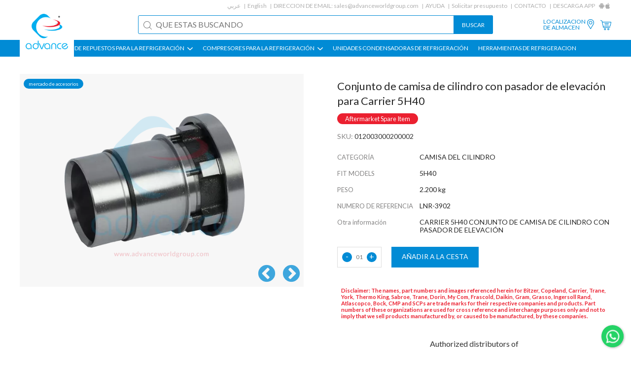

--- FILE ---
content_type: text/html; charset=UTF-8
request_url: https://www.advanceworldgroup.com/es/compressor-parts/carrier/cylinder/liners/5h40-carrier-cylinder-liner-with-lift-pin-lnr-3902-012003000200002
body_size: 6761
content:
<!DOCTYPE html><html xmlns="http://www.w3.org/1999/xhtml" ><head><meta http-equiv=Content-Type content="text/html; charset=utf-8" /><meta name=viewport content="width=device-width, initial-scale=1"><title>Carrier 5H40 Conjunto de camisa de cilindro con pasador de elevaci&oacute;n | LNR-3902 | 012003000200002</title><meta name=keywords content="Conjunto de camisa de cilindro Carrier 5H40 con pasador de elevaci&oacute;n, LNR-3902, 012003000200002, camisa de cilindro Carrier 5H40, conjunto de camisa de cilindro Carrier 5H40
" /><meta name=description content="Carrier 5H40 Conjunto de camisa de cilindro con pasador de elevaci&oacute;n.LNR-3902. 012003000200002.Carrier Compresor Partes" /><meta name=theme-color content="#018bd5"><meta name=apple-mobile-web-app-status-bar-style content=black-translucent><link rel=apple-touch-startup-image href="https://www.advanceworldgroup.com/theme1/img/logo.png"><link href="https://www.advanceworldgroup.com/es/compressor-parts/carrier/cylinder/liners/5h40-carrier-cylinder-liner-with-lift-pin-lnr-3902-012003000200002" rel=canonical /><link href="https://www.advanceworldgroup.com//theme1/css/style.css?1723707094" rel=stylesheet type=text/css media=all /><link rel=alternate hreflang=ar href="https://www.advanceworldgroup.com/ar/compressor-parts/carrier/cylinder/liners/5h40-carrier-cylinder-liner-with-lift-pin-lnr-3902-012003000200002" /><link rel=alternate hreflang=en href="https://www.advanceworldgroup.com/compressor-parts/carrier/cylinder-liners/carrier-5h40-cylinder-liner-assembly-with-lift-pin-or-5h40-or-cylinder-liner-or-replacement-or-lnr-3902-or-012003000200002" /><link rel=alternate hreflang=es href="https://www.advanceworldgroup.com/es/compressor-parts/carrier/cylinder/liners/5h40-carrier-cylinder-liner-with-lift-pin-lnr-3902-012003000200002" /><link rel=apple-touch-icon sizes=180x180 href="https://www.advanceworldgroup.com/theme1/img/favicon/apple-touch-icon.png"><link rel=icon type=image/png sizes=32x32 href="https://www.advanceworldgroup.com/theme1/img/favicon/favicon-32x32.png"><link rel=icon type=image/png sizes=16x16 href="https://www.advanceworldgroup.com/theme1/img/favicon/favicon-16x16.png"><link rel=manifest href="https://www.advanceworldgroup.com/theme1/img/favicon/site.webmanifest"><link rel=mask-icon href="https://www.advanceworldgroup.com/theme1/img/favicon/safari-pinned-tab.svg" color="#5bbad5"><link rel="shortcut icon" href="https://www.advanceworldgroup.com/theme1/img/favicon/favicon.ico"><meta name=msapplication-TileColor content="#ffffff"><meta name=msapplication-config content="https://www.advanceworldgroup.com/theme1/img/favicon/browserconfig.xml"><meta name=theme-color content="#ffffff"><noscript id=deferred-styles><link href="//fonts.googleapis.com/css?family=Lato:300,400,700" rel=stylesheet type=text/css media=all /><link href="//cdnjs.cloudflare.com/ajax/libs/font-awesome/4.7.0/css/font-awesome.min.css" rel=stylesheet type=text/css media=all /></noscript><script type="2ab7f7584aa3c1b8650fd3f6-text/javascript"> var loadDeferredStyles = function() {var addStylesNode = document.getElementById("deferred-styles");var replacement = document.createElement("div");replacement.innerHTML = addStylesNode.textContent;document.body.appendChild(replacement);addStylesNode.parentElement.removeChild(addStylesNode);};var raf = requestAnimationFrame || mozRequestAnimationFrame || webkitRequestAnimationFrame || msRequestAnimationFrame; if (raf) raf(function(){window.setTimeout(loadDeferredStyles, 0); }); else window.addEventListener('load', loadDeferredStyles);</script><script type="2ab7f7584aa3c1b8650fd3f6-text/javascript"> var module_url = 'https://www.advanceworldgroup.com/admin/modules/';
var baseUrl = 'https://www.advanceworldgroup.com';
var rtl = false;
</script><!-- Google Tag Manager --><script type="2ab7f7584aa3c1b8650fd3f6-text/javascript">(function(w,d,s,l,i){w[l]=w[l]||[];w[l].push({'gtm.start':
new Date().getTime(),event:'gtm.js'});var f=d.getElementsByTagName(s)[0],
j=d.createElement(s),dl=l!='dataLayer'?'&l='+l:'';j.async=true;j.src=
'https://www.googletagmanager.com/gtm.js?id='+i+dl;f.parentNode.insertBefore(j,f);
})(window,document,'script','dataLayer','GTM-PF9689');</script><!-- End Google Tag Manager --></head><body class=detailpage ><!-- Google Tag Manager (noscript) --><noscript><iframe src="https://www.googletagmanager.com/ns.html?id=GTM-PF9689"
height=0 width=0 style="display:none;visibility:hidden"></iframe></noscript><!-- End Google Tag Manager (noscript) --><div id=page><header id=masthead class="site-header lol" role=banner><div class=mob-btns><div><div class=menu-icon><img src="https://www.advanceworldgroup.com/theme1/img/list-menu.svg" width=35><img src="https://www.advanceworldgroup.com/theme1/img/close-button.svg" width=35></div><div class=logo><a href="https://www.advanceworldgroup.com/es/"><img src="https://www.advanceworldgroup.com/theme1/img/logo.png"></a></div><nav><div class=mbl-language><ul><li><a href="https://www.advanceworldgroup.com/ar/compressor-parts/carrier/cylinder/liners/5h40-carrier-cylinder-liner-with-lift-pin-lnr-3902-012003000200002" onclick="if (!window.__cfRLUnblockHandlers) return false; $(this).parent().find('form').trigger('submit'); return false;" data-cf-modified-2ab7f7584aa3c1b8650fd3f6-="">ar</a><form method=post action=""><input type=hidden name=language value=ar></form><li><a href="https://www.advanceworldgroup.com/compressor-parts/carrier/cylinder-liners/carrier-5h40-cylinder-liner-assembly-with-lift-pin-or-5h40-or-cylinder-liner-or-replacement-or-lnr-3902-or-012003000200002" onclick="if (!window.__cfRLUnblockHandlers) return false; $(this).parent().find('form').trigger('submit'); return false;" data-cf-modified-2ab7f7584aa3c1b8650fd3f6-="">en</a><form method=post action=""><input type=hidden name=language value=en></form></ul></div><ul><li class=share><a href="https://www.advanceworldgroup.com/es/store-locations">LOCALIZACION<br>DE ALMACEN</a><li class=share><a href="https://www.advanceworldgroup.com/es/store-locations"><img src="https://www.advanceworldgroup.com/theme1/img/location-white.svg" width=20></a><li class=cartIcon><a href="https://www.advanceworldgroup.com/es/quote"><img src="https://www.advanceworldgroup.com/theme1/img/shopping-cart-white.svg" width=22></a><!-- <li class=signIn><a href="">Sign in</a> --></ul></nav></div><div class=search-form ><form method=get action="https://www.advanceworldgroup.com/es/search" novalidate><input name=q type=text placeholder="What are you looking for?" required><input type=submit value=Search></form></div></div><a href="https://www.advanceworldgroup.com/es/" class=logo><img src="https://www.advanceworldgroup.com/theme1/img/logo.png" width=100></a><div class="top-menu header-nav-each secPadd"><ul><li><a href="https://www.advanceworldgroup.com/ar/compressor-parts/carrier/cylinder/liners/5h40-carrier-cylinder-liner-with-lift-pin-lnr-3902-012003000200002" onclick="if (!window.__cfRLUnblockHandlers) return false; $(this).parent().find('form').trigger('submit'); return false;" data-cf-modified-2ab7f7584aa3c1b8650fd3f6-="">عربي</a><form method=post action=""><input type=hidden name=language value=ar></form><li><a href="https://www.advanceworldgroup.com/compressor-parts/carrier/cylinder-liners/carrier-5h40-cylinder-liner-assembly-with-lift-pin-or-5h40-or-cylinder-liner-or-replacement-or-lnr-3902-or-012003000200002" onclick="if (!window.__cfRLUnblockHandlers) return false; $(this).parent().find('form').trigger('submit'); return false;" data-cf-modified-2ab7f7584aa3c1b8650fd3f6-="">English</a><form method=post action=""><input type=hidden name=language value=en></form><li>DIRECCION DE EMAIL: <a class=hoverEff href="/cdn-cgi/l/email-protection#dcafbdb0b9af9cbdb8aabdb2bfb9abb3aeb0b8bbaeb3a9acf2bfb3b1"><span class="__cf_email__" data-cfemail="5724363b322417363321363934322038253b3330253822277934383a">[email&#160;protected]</span></a><li><a href="https://www.advanceworldgroup.com/es/support" class=hoverEff>AYUDA</a><li><a href="https://www.advanceworldgroup.com/es/quotation-request">Solicitar presupuesto</a><li><a href="https://www.advanceworldgroup.com/es/contact-us" class=hoverEff>CONTACTO</a><li class=noAfter>DESCARGA APP<li class="noAfter appIcon"><a href="https://www.advanceworldgroup.com/es/android-app" target=_blank><img src="https://www.advanceworldgroup.com/theme1/img/android.jpg"></a><li class="noAfter appIcon"><a href="https://www.advanceworldgroup.com/es/ios-app" target=_blank><img src="https://www.advanceworldgroup.com/theme1/img/apple.jpg"></a></ul></div><div class="middle-menu header-nav-each secPadd"><div class=search-form><form method=get action="https://www.advanceworldgroup.com/es/search" novalidate><input type=text name=q placeholder="QUE ESTAS BUSCANDO" value="" required><input type=submit value=BUSCAR></form></div><ul><li class=share><a href="https://www.advanceworldgroup.com/es/store-locations" class=hoverEff>LOCALIZACION <br>DE ALMACEN</a><li class=share><a href="https://www.advanceworldgroup.com/es/store-locations"><img src="https://www.advanceworldgroup.com/theme1/img/location.svg" width=20></a><li class=cartIcon><a href="https://www.advanceworldgroup.com/es/quote"><img src="https://www.advanceworldgroup.com/theme1/img/shopping-cart.svg" width=22><span class=cartsize></span></a><!-- <li class=signIn><a href="" class=hoverEff>Sign in</a> --></ul></div><div class="main-menu secPadd"><ul class=""><li class=subMenu ><a href="https://www.advanceworldgroup.com/es/#">PIEZAS DE REPUESTOS PARA LA REFRIGERACI&Oacute;N <img src="https://www.advanceworldgroup.com/theme1/img/down-arr.jpg"></a><ul class=""><li ><a href="https://www.advanceworldgroup.com/es/refrigeration-air-conditioning-unit-accessories">SERVICIO DE PARTES DE LOS COMPRESORES</a><li ><a href="https://www.advanceworldgroup.com/es/">PIEZAS DE LOS COMPRESORES PARA REFRIGEACION ></a><ul class=more><li ><a href="https://www.advanceworldgroup.com/es/search?b=&amp;c=Piston&amp;q=">Pistons</a><li ><a href="https://www.advanceworldgroup.com/es/search?b=&amp;c=Connecting+Rod&amp;q=">BARRA DE CONEXION </a><li ><a href="https://www.advanceworldgroup.com/es/search?b=&amp;c=Bearing+Bush&amp;q=">COJINETE DE RODAMIENTO</a><li ><a href="https://www.advanceworldgroup.com/es/search?b=&amp;c=Piston+Rod+Assembly&amp;q=">ENSAMBLE DE BARRA DE PISTON</a><li ><a href="https://www.advanceworldgroup.com/es/search?b=&amp;c=Piston+Ring&amp;q=">Piston Rings</a><li ><a href="https://www.advanceworldgroup.com/es/search?b=&amp;c=Valve+Plate&amp;q=">PLATO DE VALVULAS</a><li ><a href="https://www.advanceworldgroup.com/es/search?b=&amp;c=Gasket&amp;q=">Gaskets</a><li ><a href="https://www.advanceworldgroup.com/es/search?b=&amp;c=Gasket+Kit&amp;q=">KIT DE JUNTAS</a><li ><a href="https://www.advanceworldgroup.com/es/search?b=&amp;c=Crankshaft&amp;q=">Crankshafts</a><li ><a href="https://www.advanceworldgroup.com/es/search?b=&amp;c=Filter&amp;q=">Filters</a><li ><a href="https://www.advanceworldgroup.com/es/search?b=&amp;c=Heater&amp;q=">Heaters</a><li ><a href="https://www.advanceworldgroup.com/es/search?b=&amp;c=Oil+Pump&amp;q=">Oil Pumps</a><li ><a href="https://www.advanceworldgroup.com/es/search?b=&amp;c=Shaft+Seal&amp;q=">Shaft Seals</a><li ><a href="https://www.advanceworldgroup.com/es/search?b=&amp;c=Sight+Glass&amp;q=">MIRILLA</a><li ><a href="https://www.advanceworldgroup.com/es/search?b=&amp;c=Terminal+Box&amp;q=">CAJA DE TERMINALES</a><li ><a href="https://www.advanceworldgroup.com/es/search?b=&amp;c=Terminal+Kit-Terminal+Plate-Terminal+Protection-Terminal+Seal-Terminal+State-Terminal+Stud&amp;q=">Terminal Plates &amp; Kits</a><li ><a href="https://www.advanceworldgroup.com/es/search?b=&amp;c=Valve+Reed&amp;q=">Valve Reeds</a><li ><a href="https://www.advanceworldgroup.com/es/search?b=&amp;c=Washer&amp;q=">Washers</a></ul></ul><li class=subMenu ><a href="https://www.advanceworldgroup.com/es/search">COMPRESORES PARA LA REFRIGERACI&Oacute;N <img src="https://www.advanceworldgroup.com/theme1/img/down-arr.jpg"></a><ul class=""><li ><a href="https://www.advanceworldgroup.com/es/search?t=remanufacture&amp;c=compressor">COMPRESORES REMANUFACTURADOS</a><li ><a href="https://www.advanceworldgroup.com/es/search?t=rebuild&amp;c=compressor">COMPRESORES RECONSTRUIDOS</a></ul><li class="" ><a href="https://www.advanceworldgroup.com/es/search?c=Condensing+Unit-Condensor">UNIDADES CONDENSADORAS DE REFRIGERACI&Oacute;N </a><li class="" ><a href="https://www.advanceworldgroup.com/es/search?b=Refrigeration+Tools">HERRAMIENTAS DE REFRIGERACION </a></ul></div></header><!-- #masthead --><div id=main><script data-cfasync="false" src="/cdn-cgi/scripts/5c5dd728/cloudflare-static/email-decode.min.js"></script><script type="application/ld+json" id=jsonLD> [{
"@context": "http://schema.org/",
"@type": "Product",
"mpn": "012003000200002 ",
"sku": "012003000200002 ",
"name": "Conjunto de camisa de cilindro con pasador de elevación para Carrier 5H40",
"image": "https://www.advanceworldgroup.com/public/files/products/CARRIER/400xauto/lnr-3902.webp",
"description": "PARTS TO FIT:5H40,REFERENCE NO:LNR-3902,OTHER INFO:CARRIER 5H40 CONJUNTO DE CAMISA DE CILINDRO CON PASADOR DE ELEVACIÓN",
"aggregateRating": {
"@type": "AggregateRating",
"ratingValue": 5,
"reviewCount": 1
},
"review": {
"@type": "Review",
"reviewRating": {
"@type": "Rating",
"ratingValue": "5",
"bestRating": "5"
},
"author": {
"@type": "Person",
"name": "Fasil"
}},
"offers": {
"@type": "Offer",
"availability": "https://schema.org/InStock",
"price": "0.00",
"priceCurrency": "USD",
"url": "https://www.advanceworldgroup.com/es/compressor-parts/carrier/cylinder/liners/5h40-carrier-cylinder-liner-with-lift-pin-lnr-3902-012003000200002",
"priceValidUntil": "2026-12-31"
},
"brand": {
"@type": "Brand",
"name": "Cylinder Liner"
}}]</script><div class="product-detail-page secPadd each-page-wrapper"><!--sse--><div class="flex-row product-detail-sec"><div class="col-50 image"><div class=offer><div class=off>mercado de accesorios</div></div><div class=img><div class=each><img src="https://www.advanceworldgroup.com/public/files/products/CARRIER/500x500/lnr-3902.webp" alt=lnr-3902 width=500 height=500 data-multiple=1 data-format=webp /></div><div class=each><img src="https://www.advanceworldgroup.com/public/files/products/CARRIER/500x500/lnr-3902-2.webp" alt=lnr-3902-2 width=500 height=500 data-multiple=1 data-format=webp /></div><div class=each><img src="https://www.advanceworldgroup.com/public/files/products/CARRIER/500x500/lnr-3902-3.webp" alt=lnr-3902-3 width=500 height=500 data-multiple=1 data-format=webp /></div></div></div><div class="col-50 detail"><div class=top-sec><h1 class="title code" ><span >Conjunto de camisa de cilindro con pasador de elevación para Carrier 5H40</span></h1><span class=after_market_tag><span>Aftermarket Spare Item</span></span><div class=sku></div><div class=name><span>SKU:</span> 012003000200002 </div><!-- <div class=price>$0.00</div><div class=stock>IN STOCK</div> --><div class=attributes><div class="left col-30">CATEGOR&Iacute;A</div><div class="right col-70">CAMISA DEL CILINDRO</div><div class="left col-30">FIT MODELS</div><div class="right col-70"><span >5H40</span></div><div class="left col-30">PESO</div><div class="right col-70">2.200 kg</div><div class="left col-30">NUMERO DE REFERENCIA</div><div class="right col-70"><span >LNR-3902</span></div><div class="left col-30">Otra informaci&oacute;n</div><div class="right col-70"><span >CARRIER 5H40 CONJUNTO DE CAMISA DE CILINDRO CON PASADOR DE ELEVACIÓN</span></div></div><div class=quantity-sec><div class=col-70><div class=quantity><div class=minus>-</div><div class=count data-count=1>01</div><div class=plus>+</div></div><div data-pageid=2508 data-productId=1731 class="addToCart add-to-cart" data-process=Agregando data-finished=Adicional>A&ntilde;adir a la cesta</div></div></div><div class=banner_tag><div class=tag>Disclaimer: The names, part numbers and images referenced herein for Bitzer, Copeland, Carrier, Trane, York, Thermo King, Sabroe, Trane, Dorin, My Com, Frascold, Daikin, Gram, Grasso, Ingersoll Rand, Atlascopco, Bock, CMP and SCPs are trade marks for their respective companies and products. Part numbers of these organizations are used for cross reference and interchange purposes only and not to imply that we sell products manufactured by, or caused to be manufactured, by these companies.</div><div class=banner><p style="text-align:center;margin-top:2rem">Authorized distributors of</p><div class=list><img src="https://www.advanceworldgroup.com/theme1/img/dci.svg" width=35><img src="https://www.advanceworldgroup.com/theme1/img/easycold.svg" width=35><img src="https://www.advanceworldgroup.com/theme1/img/skadi.svg" width=35><img src="https://www.advanceworldgroup.com/theme1/img/cline.svg" width=35><img src="https://www.advanceworldgroup.com/theme1/img/refserviceparts.svg" width=35></div></div></div><!-- <div class=callback><p>Enquire about this product:</p><a href="#" class=callback-btn><i class="fa fa-phone"></i> CALL BACK</a><a href="#" class=whatsappchat><i class="fa fa-whatsapp"></i> WHATSAPP CHAT</a></div> --></div><div class=bottom-sec><!-- <div class=other-det><a href="" class=size-guide>SIZE GUIDE</a></div> --></div><div class=product-downloads></div></div></div><!--/sse--><div class=related-product><h2>PRODUCTOS RELACIONADOS</h2><div class=flex-row><div class=col-25 ><div class=inner><div class=offer><div class=off>mercado de accesorios</div><!-- <div class=new>New</div> --></div><div class=img><a href="https://www.advanceworldgroup.com/es/compressor-parts/carrier/cylinder/liners/5h40-carrier-cylinder-liner-with-lift-pin-lnr-3902-012003000200002"><img src="https://www.advanceworldgroup.com/public/files/products/CARRIER/300x300/lnr-3902.webp" alt=lnr-3902 width=300 height=300 data-multiple="" data-format=webp /></a></div><div class="text flex-row"><div class=col-100><div class=code><a href="https://www.advanceworldgroup.com/es/compressor-parts/carrier/cylinder/liners/5h40-carrier-cylinder-liner-with-lift-pin-lnr-3902-012003000200002"><h2><span >Conjunto de camisa de cilindro con pasador de elevación para Carrier 5H40</span></h2></a></div><div class=name><a href="https://www.advanceworldgroup.com/es/compressor-parts/carrier/cylinder/liners/5h40-carrier-cylinder-liner-with-lift-pin-lnr-3902-012003000200002">CAMISA DEL CILINDRO</a></div></div><!-- <div class="col-50 price"><div class=old>$ 0.00</div><div class=new>$ 0.00</div></div> --></div></div></div><div class=col-25 ><div class=inner><div class=offer><div class=off>mercado de accesorios</div><!-- <div class=new>New</div> --></div><div class=img><a href="https://www.advanceworldgroup.com/es/compressor-parts/carrier/cylinder/liners/5h40-1003_10-5h40-lnr_lnr-0615_carrier-5h-6l-cylinder-liner-lnr-3900-012003000600002"><img src="https://www.advanceworldgroup.com/public/files/products/CARRIER/300x300/lnr-3900-cylinder-liner-carrier-05h.webp" alt=lnr-3900-cylinder-liner-carrier-05h width=300 height=300 data-multiple="" data-format=webp /></a></div><div class="text flex-row"><div class=col-100><div class=code><a href="https://www.advanceworldgroup.com/es/compressor-parts/carrier/cylinder/liners/5h40-1003_10-5h40-lnr_lnr-0615_carrier-5h-6l-cylinder-liner-lnr-3900-012003000600002"><h2><span >Camisa de cilindro para portador 5H40-1003</span></h2></a></div><div class=name><a href="https://www.advanceworldgroup.com/es/compressor-parts/carrier/cylinder/liners/5h40-1003_10-5h40-lnr_lnr-0615_carrier-5h-6l-cylinder-liner-lnr-3900-012003000600002">CAMISA DEL CILINDRO</a></div></div><!-- <div class="col-50 price"><div class=old>$ 0.00</div><div class=new>$ 0.00</div></div> --></div></div></div><div class=col-25 ><div class=inner><div class=offer><div class=off>mercado de accesorios</div><!-- <div class=new>New</div> --></div><div class=img><a href="https://www.advanceworldgroup.com/es/compressor-parts/york/cylinder/liners/664-49655-000_50-pa-lnr_lnr-1158_pa-pb-york-cylinder-liner-lnr-4906-012004001100002"><img src="https://www.advanceworldgroup.com/public/files/products/YORK/300x300/LNR- 4906.webp" alt="LNR- 4906" width=300 height=300 data-multiple="" data-format=webp /></a></div><div class="text flex-row"><div class=col-100><div class=code><a href="https://www.advanceworldgroup.com/es/compressor-parts/york/cylinder/liners/664-49655-000_50-pa-lnr_lnr-1158_pa-pb-york-cylinder-liner-lnr-4906-012004001100002"><h2><span >Camisa de cilindro PA PB para York 664-49655-000</span></h2></a></div><div class=name><a href="https://www.advanceworldgroup.com/es/compressor-parts/york/cylinder/liners/664-49655-000_50-pa-lnr_lnr-1158_pa-pb-york-cylinder-liner-lnr-4906-012004001100002">CAMISA DEL CILINDRO</a></div></div><!-- <div class="col-50 price"><div class=old>$ 0.00</div><div class=new>$ 0.00</div></div> --></div></div></div><div class=col-25 ><div class=inner><div class=offer><div class=off>mercado de accesorios</div><!-- <div class=new>New</div> --></div><div class=img><a href="https://www.advanceworldgroup.com/es/compressor-parts/york/cylinder/liners/664-49654-000_lnr-1159_york-pc-cylinder-liner-lnr-4907-012004001400002"><img src="https://www.advanceworldgroup.com/public/files/products/YORK/cylinder liner/300x300/INR-4907-1.webp" alt=INR-4907-1 width=300 height=300 data-multiple="" data-format=webp /></a></div><div class="text flex-row"><div class=col-100><div class=code><a href="https://www.advanceworldgroup.com/es/compressor-parts/york/cylinder/liners/664-49654-000_lnr-1159_york-pc-cylinder-liner-lnr-4907-012004001400002"><h2><span >Camisa de cilindro de PC para York 664-49654-000</span></h2></a></div><div class=name><a href="https://www.advanceworldgroup.com/es/compressor-parts/york/cylinder/liners/664-49654-000_lnr-1159_york-pc-cylinder-liner-lnr-4907-012004001400002">CAMISA DEL CILINDRO</a></div></div><!-- <div class="col-50 price"><div class=old>$ 0.00</div><div class=new>$ 0.00</div></div> --></div></div></div><div class=col-25 ><div class=inner><div class=offer><div class=off>mercado de accesorios</div><!-- <div class=new>New</div> --></div><div class=img><a href="https://www.advanceworldgroup.com/es/compressor-parts/york/cylinder/liners/664-21667-000_064-21667-000_50-js-lnr_lnr-1152_york-js-cylinder-liner-lnr-4902-012004001800002"><img src="https://www.advanceworldgroup.com/public/files/products/YORK/cylinder liner/300x300/lnr-4902-york-js-cylinderliner.webp" alt=lnr-4902-york-js-cylinderliner width=300 height=300 data-multiple="" data-format=webp /></a></div><div class="text flex-row"><div class=col-100><div class=code><a href="https://www.advanceworldgroup.com/es/compressor-parts/york/cylinder/liners/664-21667-000_064-21667-000_50-js-lnr_lnr-1152_york-js-cylinder-liner-lnr-4902-012004001800002"><h2><span >Camisa de cilindro JS para York 664-21667-000</span></h2></a></div><div class=name><a href="https://www.advanceworldgroup.com/es/compressor-parts/york/cylinder/liners/664-21667-000_064-21667-000_50-js-lnr_lnr-1152_york-js-cylinder-liner-lnr-4902-012004001800002">CAMISA DEL CILINDRO</a></div></div><!-- <div class="col-50 price"><div class=old>$ 0.00</div><div class=new>$ 0.00</div></div> --></div></div></div><div class=col-25 ><div class=inner><div class=offer><div class=off>mercado de accesorios</div><!-- <div class=new>New</div> --></div><div class=img><a href="https://www.advanceworldgroup.com/es/compressor-parts/york/cylinder/liners/664-48192-000_064-48192-000_364-48192-000_50-lg-lnr_lnr-1155_york-jg-cylinder-liner-lnr-4903-012004002100002"><img src="https://www.advanceworldgroup.com/public/files/products/YORK/300x300/LNR -4903.webp" alt="LNR -4903" width=300 height=300 data-multiple="" data-format=webp /></a></div><div class="text flex-row"><div class=col-100><div class=code><a href="https://www.advanceworldgroup.com/es/compressor-parts/york/cylinder/liners/664-48192-000_064-48192-000_364-48192-000_50-lg-lnr_lnr-1155_york-jg-cylinder-liner-lnr-4903-012004002100002"><h2><span >Camisa de cilindro JG para York 664-48192-000</span></h2></a></div><div class=name><a href="https://www.advanceworldgroup.com/es/compressor-parts/york/cylinder/liners/664-48192-000_064-48192-000_364-48192-000_50-lg-lnr_lnr-1155_york-jg-cylinder-liner-lnr-4903-012004002100002">CAMISA DEL CILINDRO</a></div></div><!-- <div class="col-50 price"><div class=old>$ 0.00</div><div class=new>$ 0.00</div></div> --></div></div></div><div class=col-25 ><div class=inner><div class=offer><div class=off>mercado de accesorios</div><!-- <div class=new>New</div> --></div><div class=img><a href="https://www.advanceworldgroup.com/es/compressor-parts/york/cylinder/liners/065-25237-000_york-cylinder-liner-lnr-4904-012004002200002"><img src="https://www.advanceworldgroup.com/public/files/products/YORK/300x300/LNR - 4904.webp" alt="LNR - 4904" width=300 height=300 data-multiple="" data-format=webp /></a></div><div class="text flex-row"><div class=col-100><div class=code><a href="https://www.advanceworldgroup.com/es/compressor-parts/york/cylinder/liners/065-25237-000_york-cylinder-liner-lnr-4904-012004002200002"><h2><span >Camisa de cilindro para York 065-25237-000</span></h2></a></div><div class=name><a href="https://www.advanceworldgroup.com/es/compressor-parts/york/cylinder/liners/065-25237-000_york-cylinder-liner-lnr-4904-012004002200002">CAMISA DEL CILINDRO</a></div></div><!-- <div class="col-50 price"><div class=old>$ 0.00</div><div class=new>$ 0.00</div></div> --></div></div></div><div class=col-25 ><div class=inner><div class=offer><div class=off>mercado de accesorios</div><!-- <div class=new>New</div> --></div><div class=img><a href="https://www.advanceworldgroup.com/es/compressor-parts/york/cylinder/liners/065-25240-000_74mm-york-z-cylinder-liner-lnr-4905-012004002300002"><img src="https://www.advanceworldgroup.com/public/files/products/YORK/300x300/LNR -4905.webp" alt="LNR -4905" width=300 height=300 data-multiple="" data-format=webp /></a></div><div class="text flex-row"><div class=col-100><div class=code><a href="https://www.advanceworldgroup.com/es/compressor-parts/york/cylinder/liners/065-25240-000_74mm-york-z-cylinder-liner-lnr-4905-012004002300002"><h2><span >Camisa de cilindro Z para York 065-25240-000</span></h2></a></div><div class=name><a href="https://www.advanceworldgroup.com/es/compressor-parts/york/cylinder/liners/065-25240-000_74mm-york-z-cylinder-liner-lnr-4905-012004002300002">CAMISA DEL CILINDRO</a></div></div><!-- <div class="col-50 price"><div class=old>$ 0.00</div><div class=new>$ 0.00</div></div> --></div></div></div><div class=col-25 ><div class=inner><div class=offer><div class=off>mercado de accesorios</div><!-- <div class=new>New</div> --></div><div class=img><a href="https://www.advanceworldgroup.com/es/compressor-parts/trane/cylinder/liners/lnr00036_lnr-36_lnr-0307_30-e-lnr_trane-e-cylinder-liner-lnr-5902-012005000500002"><img src="https://www.advanceworldgroup.com/public/files/products/TRANE/cylinder/300x300/lnr-5902-e-a-j-design-cylinder-liner.webp" alt=lnr-5902-e-a-j-design-cylinder-liner width=300 height=300 data-multiple="" data-format=webp /></a></div><div class="text flex-row"><div class=col-100><div class=code><a href="https://www.advanceworldgroup.com/es/compressor-parts/trane/cylinder/liners/lnr00036_lnr-36_lnr-0307_30-e-lnr_trane-e-cylinder-liner-lnr-5902-012005000500002"><h2><span >Camisa de cilindro E para Trane LNR00036</span></h2></a></div><div class=name><a href="https://www.advanceworldgroup.com/es/compressor-parts/trane/cylinder/liners/lnr00036_lnr-36_lnr-0307_30-e-lnr_trane-e-cylinder-liner-lnr-5902-012005000500002">CAMISA DEL CILINDRO</a></div></div><!-- <div class="col-50 price"><div class=old>$ 0.00</div><div class=new>$ 0.00</div></div> --></div></div></div><div class=col-25 ><div class=inner><div class=offer><div class=off>mercado de accesorios</div><!-- <div class=new>New</div> --></div><div class=img><a href="https://www.advanceworldgroup.com/es/compressor-parts/trane/cylinder/liners/lnr00039_lnr39_30-r-lnr_lnr-1810_trane-r-cylinder-liner-012005000800002"><img src="https://www.advanceworldgroup.com/public/files/products/TRANE/cylinder/300x300/lnr-5905-trane-r-cylinder-liner.webp" alt=lnr-5905-trane-r-cylinder-liner width=300 height=300 data-multiple="" data-format=webp /></a></div><div class="text flex-row"><div class=col-100><div class=code><a href="https://www.advanceworldgroup.com/es/compressor-parts/trane/cylinder/liners/lnr00039_lnr39_30-r-lnr_lnr-1810_trane-r-cylinder-liner-012005000800002"><h2><span >Camisa de cilindro R para Trane LNR00039</span></h2></a></div><div class=name><a href="https://www.advanceworldgroup.com/es/compressor-parts/trane/cylinder/liners/lnr00039_lnr39_30-r-lnr_lnr-1810_trane-r-cylinder-liner-012005000800002">CAMISA DEL CILINDRO</a></div></div><!-- <div class="col-50 price"><div class=old>$ 0.00</div><div class=new>$ 0.00</div></div> --></div></div></div></div></div></div><div class=callback-popup><form class=content><div style="display: flex;justify-content: flex-end;align-items: center;"><i class="fa fa-times close-callback-popup" style="font-size:18px;cursor: pointer;" class=close-callback-popup></i></div><div class=popup-product><img src="https://www.advanceworldgroup.com/public/files/products/bitzer/piston/100xauto/PST 1020 A.png" width=50 height=auto><div><p>Conjunto de camisa de cilindro con pasador de elevación para Carrier 5H40</p><span>NUMERO DE REFERENCIA: LNR-3902</span></div></div><input type=text placeholder="Full Name (Required)"><input type=text placeholder="Email Address (Required)"><input type=text placeholder="Mobile No (Required)"><textarea rows=4 style="resize: none;" placeholder=Message></textarea><div style="width:100%;display: flex;justify-content: flex-end;"><input type=submit name="" style="margin-top:10px;font-size:12px;width: auto;background: #018bd5;border: 0;color: #fff;font-size: 14px;"></div></form></div></div><!-- #main --><footer><div class="footer-links secPadd"><div class=social-links><ul><li><a href="https://www.facebook.com/advanceworldgroup/" target=_blank rel=nofollow><img src="https://www.advanceworldgroup.com/theme1/img/facebook-logo.svg" width=15><img src="https://www.advanceworldgroup.com/theme1/img/facebook-logo-blue.svg" width=15></a><li><a href="https://in.linkedin.com/company/advance-world-group" target=_blank rel=nofollow><img src="https://www.advanceworldgroup.com/theme1/img/linkedin-logo.svg" width=15><img src="https://www.advanceworldgroup.com/theme1/img/linkedin-logo-blue.svg" width=15></a><li><a href="https://twitter.com/advanceworldgrp" target=_blank rel=nofollow><img src="https://www.advanceworldgroup.com/theme1/img/twitter-logo.svg" width=15><img src="https://www.advanceworldgroup.com/theme1/img/twitter-logo-blue.svg" width=15></a></ul></div><div class=footer-menu><ul><li><a href="https://www.advanceworldgroup.com/es/" class=hoverEff>HOME</a><li><a href="https://www.advanceworldgroup.com/es/about-us" class=hoverEff>ACERCA DE NOSOTROS </a><li><a href="https://www.advanceworldgroup.com/es/blog" class=hoverEff>BLOG</a><li><a href="https://www.advanceworldgroup.com/es/store-locations" class=hoverEff>LOCALIZACION</a><li><a href="https://www.advanceworldgroup.com/es/contact-us" class=hoverEff>CONTACTO</a></ul><ul class=privacy-links><li><a href="https://www.advanceworldgroup.com/es/quality-policy" class=hoverEff>POLITICA DE CALIDAD</a><li><a href="https://www.advanceworldgroup.com/es/privacy-policy" class=hoverEff>POLITICA DE PRIVACIDAD</a><li><a href="https://www.advanceworldgroup.com/es/terms-and-conditions" class=hoverEff>TERMINOS Y CONDICIONES</a></ul></div></div><div class="descp secPadd"> Los nombres y n&uacute;meros de referencia aqu&iacute; mencionados para Bitzer, Copeland, Carrier, Trane, York, Thermo King, Sabroe, Trane, Dorin,  My Com, Frascold, Daikin, Gram, Grasso, Ingersoll Rand, Atlascopco, Bock, CMP y SCP son comerciales. marcas para sus respectivas  empresas y productos. Los n&uacute;meros de parte de estas organizaciones se usan con fines de referencia cruzada e intercambio para los  productos de Service Compressor Parts &uacute;nicamente y no para implicar que vendemos produc </div><div class="copyright secPadd"><div class=max-width> &copy; Copyright Advance World LLC 2021. Todos los derechos reservados. </div></div></footer><!-- #site-footer --></div><!-- #page --><div id=whatsappChat></div><script src="//ajax.googleapis.com/ajax/libs/jquery/1.12.4/jquery.min.js" type="2ab7f7584aa3c1b8650fd3f6-text/javascript"></script><script src="https://www.advanceworldgroup.com//theme1/js/site.js?1686664337" type="2ab7f7584aa3c1b8650fd3f6-text/javascript"></script><script src="https://challenges.cloudflare.com/turnstile/v0/api.js" async defer type="2ab7f7584aa3c1b8650fd3f6-text/javascript"></script><script type="application/ld+json"> {
"@context": "https://schema.org",
"@type": "Organization",
"url": "https://www.advanceworldgroup.com/es/",
"contactPoint": [
{ "@type": "ContactPoint",
"telephone": "+971 6 748 7536",
"contactType": "customer service"
}]
}</script><script type="2ab7f7584aa3c1b8650fd3f6-text/javascript"> (function(i,s,o,g,r,a,m){i['GoogleAnalyticsObject']=r;i[r]=i[r]||function(){(i[r].q=i[r].q||[]).push(arguments)},i[r].l=1*new Date();a=s.createElement(o),m=s.getElementsByTagName(o)[0];a.async=1;a.src=g;m.parentNode.insertBefore(a,m)
})(window,document,'script','//www.google-analytics.com/analytics.js','ga');
ga('create', 'UA-73356752-1', 'auto');
ga('send', 'pageview');</script><script src="/cdn-cgi/scripts/7d0fa10a/cloudflare-static/rocket-loader.min.js" data-cf-settings="2ab7f7584aa3c1b8650fd3f6-|49" defer></script><script defer src="https://static.cloudflareinsights.com/beacon.min.js/vcd15cbe7772f49c399c6a5babf22c1241717689176015" integrity="sha512-ZpsOmlRQV6y907TI0dKBHq9Md29nnaEIPlkf84rnaERnq6zvWvPUqr2ft8M1aS28oN72PdrCzSjY4U6VaAw1EQ==" data-cf-beacon='{"version":"2024.11.0","token":"b463636d03cf4b10b1906b56163468a2","r":1,"server_timing":{"name":{"cfCacheStatus":true,"cfEdge":true,"cfExtPri":true,"cfL4":true,"cfOrigin":true,"cfSpeedBrain":true},"location_startswith":null}}' crossorigin="anonymous"></script>
</body></html>

--- FILE ---
content_type: image/svg+xml
request_url: https://www.advanceworldgroup.com/theme1/img/easycold.svg
body_size: 4129
content:
<?xml version="1.0" encoding="utf-8"?>
<!-- Generator: Adobe Illustrator 24.3.0, SVG Export Plug-In . SVG Version: 6.00 Build 0)  -->
<svg version="1.1" id="Layer_1" xmlns="http://www.w3.org/2000/svg" xmlns:xlink="http://www.w3.org/1999/xlink" x="0px" y="0px"
	 viewBox="0 0 200 55.9" style="enable-background:new 0 0 200 55.9;" xml:space="preserve">
<style type="text/css">
	.st0{fill:#0B669A;}
	.st1{fill:#008FC6;}
</style>
<g>
	<g>
		<g>
			<g>
				<path class="st0" d="M129.3,27.4c-1.7,2.6-3.7,4.4-5.8,5.5s-4.7,1.7-7.6,1.7c-2.5,0-4.6-0.5-6.4-1.5c-1.8-1-3.2-2.4-4.1-4.2
					c-0.9-1.8-1.4-3.9-1.4-6.3c0-3.3,0.7-6.4,2.1-9.1c1.4-2.7,3.4-4.8,5.9-6.3c2.5-1.5,5.4-2.2,8.5-2.2c2.9,0,5.4,0.6,7.5,1.8
					c2,1.2,3.4,3,4,5.2l-3.7,1.1c-0.5-1.5-1.4-2.7-2.8-3.6c-1.4-0.9-3.1-1.3-5.2-1.3c-2.5,0-4.7,0.6-6.6,1.8
					c-1.9,1.2-3.4,2.9-4.4,5.1c-1,2.2-1.5,4.7-1.5,7.5c0,2.7,0.7,4.9,2.2,6.4c1.5,1.6,3.5,2.4,6.1,2.4c2,0,3.9-0.5,5.6-1.5
					c1.7-1,3.3-2.5,4.6-4.4L129.3,27.4z"/>
				<path class="st0" d="M153.6,20.4c0,1.8-0.3,3.6-0.8,5.5c-0.5,1.9-1.3,3.5-2.3,4.8c-1,1.3-2.2,2.3-3.7,3c-1.5,0.7-3.1,1-5,1
					c-2.7,0-4.8-0.8-6.3-2.4c-1.5-1.6-2.3-3.8-2.3-6.5c0.1-2.8,0.6-5.2,1.5-7.4c0.9-2.1,2.3-3.8,3.9-4.9c1.7-1.1,3.8-1.6,6.2-1.6
					c2.8,0,5,0.7,6.5,2.2C152.9,15.6,153.6,17.7,153.6,20.4z M149.8,20.4c0-3.9-1.7-5.8-5-5.8c-1.8,0-3.3,0.5-4.4,1.4
					c-1.1,0.9-2,2.4-2.6,4.3c-0.6,1.9-0.9,3.8-0.9,5.6c0,2,0.4,3.5,1.3,4.6c0.9,1.1,2.1,1.6,3.8,1.6c1.4,0,2.5-0.2,3.4-0.7
					c0.8-0.5,1.6-1.2,2.2-2.2s1.2-2.3,1.6-3.8C149.5,23.7,149.8,22.1,149.8,20.4z"/>
				<path class="st0" d="M155.6,34.3l5.9-30.2h3.7l-5.9,30.2H155.6z"/>
				<path class="st0" d="M172.4,34.7c-2.1,0-3.8-0.6-5-1.9c-1.2-1.3-1.8-3-1.8-5.3c0-2.8,0.4-5.4,1.3-8c0.8-2.6,2-4.5,3.5-5.8
					c1.5-1.2,3.4-1.9,5.8-1.9c1.7,0,3,0.4,4.1,1.1c1.1,0.7,1.8,1.7,2.2,3h0.1l0.6-3.3l1.7-8.5h3.7l-5,25.7c-0.4,1.9-0.7,3.4-0.8,4.5
					h-3.5c0-0.7,0.1-1.8,0.4-3.3h-0.1c-1,1.3-2,2.2-3.1,2.8S174,34.7,172.4,34.7z M173.4,31.9c1.3,0,2.5-0.3,3.5-0.8
					c1-0.5,1.8-1.4,2.4-2.5c0.7-1.1,1.2-2.5,1.6-4.2c0.4-1.7,0.6-3.2,0.6-4.5c0-1.7-0.4-3-1.3-4c-0.9-0.9-2.1-1.4-3.6-1.4
					c-1.7,0-3,0.5-3.9,1.5c-1,1-1.7,2.6-2.3,4.8c-0.6,2.2-0.9,4.2-0.9,6c0,1.7,0.3,2.9,1,3.8C171,31.5,172,31.9,173.4,31.9z"/>
			</g>
		</g>
	</g>
	<g>
		<path class="st1" d="M13.9,43.4c0.7,0,1.1,0.1,1.5,0.4c0.3,0.3,0.5,0.7,0.5,1.2c0,0.3-0.1,0.7-0.2,0.9c-0.1,0.3-0.3,0.5-0.5,0.7
			c-0.2,0.2-0.5,0.4-0.8,0.5c-0.3,0.1-0.6,0.2-1,0.2h-1.1L12,50.1h-0.5l0.8-6.7H13.9z M13.5,47c0.3,0,0.6,0,0.8-0.1
			c0.2-0.1,0.4-0.2,0.6-0.4c0.2-0.2,0.3-0.4,0.4-0.6s0.1-0.5,0.1-0.8c0-0.4-0.1-0.8-0.4-1c-0.3-0.2-0.6-0.4-1.2-0.4h-1.1L12.4,47
			H13.5z"/>
		<path class="st1" d="M20,46.9c0.1-0.3,0.3-0.6,0.4-0.8c0.2-0.2,0.3-0.4,0.5-0.5c0.2-0.1,0.4-0.2,0.5-0.2c0.2,0,0.4,0,0.6,0.1
			l-0.1,0.4c-0.2-0.1-0.4-0.1-0.6-0.1c-0.2,0-0.4,0.1-0.5,0.3c-0.2,0.2-0.3,0.4-0.5,0.6s-0.3,0.6-0.4,1l-0.3,2.4h-0.4l0.6-4.7h0.2
			c0.1,0,0.2,0.1,0.2,0.2L20,46.9z"/>
		<path class="st1" d="M26.5,50.2c-0.3,0-0.5,0-0.7-0.1c-0.2-0.1-0.4-0.2-0.5-0.4c-0.1-0.2-0.3-0.4-0.3-0.6
			c-0.1-0.2-0.1-0.5-0.1-0.8c0-0.4,0.1-0.7,0.2-1.1c0.1-0.4,0.3-0.7,0.5-0.9c0.2-0.3,0.5-0.5,0.7-0.6c0.3-0.2,0.6-0.2,0.9-0.2
			c0.3,0,0.5,0,0.7,0.1c0.2,0.1,0.4,0.2,0.5,0.4c0.1,0.2,0.3,0.4,0.3,0.6c0.1,0.2,0.1,0.5,0.1,0.8c0,0.4-0.1,0.7-0.2,1.1
			c-0.1,0.4-0.3,0.7-0.5,0.9c-0.2,0.3-0.4,0.5-0.7,0.6C27.2,50.1,26.9,50.2,26.5,50.2z M26.6,49.8c0.3,0,0.5-0.1,0.8-0.2
			c0.2-0.1,0.4-0.3,0.6-0.6c0.2-0.2,0.3-0.5,0.4-0.8c0.1-0.3,0.1-0.6,0.1-0.9c0-0.5-0.1-0.9-0.3-1.2c-0.2-0.3-0.5-0.4-0.9-0.4
			c-0.3,0-0.5,0.1-0.8,0.2c-0.2,0.1-0.4,0.3-0.6,0.6c-0.2,0.2-0.3,0.5-0.4,0.8c-0.1,0.3-0.1,0.6-0.1,1c0,0.5,0.1,0.9,0.3,1.2
			C25.9,49.7,26.2,49.8,26.6,49.8z"/>
		<path class="st1" d="M36.8,43.2L36,50.1h-0.2c-0.1,0-0.1,0-0.1-0.1c0,0,0-0.1,0-0.1l0.2-1.5c-0.1,0.3-0.3,0.5-0.4,0.7
			c-0.2,0.2-0.3,0.4-0.5,0.5c-0.2,0.2-0.3,0.3-0.5,0.4c-0.2,0.1-0.4,0.1-0.6,0.1c-0.2,0-0.4,0-0.5-0.1c-0.2-0.1-0.3-0.2-0.4-0.3
			c-0.1-0.1-0.2-0.3-0.2-0.5c-0.1-0.2-0.1-0.4-0.1-0.7c0-0.2,0-0.5,0.1-0.7c0.1-0.3,0.1-0.5,0.2-0.7c0.1-0.2,0.2-0.5,0.3-0.7
			c0.1-0.2,0.3-0.4,0.5-0.5c0.2-0.2,0.4-0.3,0.6-0.4c0.2-0.1,0.4-0.1,0.6-0.1c0.3,0,0.5,0.1,0.7,0.2c0.2,0.1,0.4,0.3,0.5,0.5
			l0.3-2.8H36.8z M36,46.3c-0.1-0.1-0.1-0.2-0.2-0.3c-0.1-0.1-0.2-0.2-0.3-0.2s-0.2-0.1-0.3-0.1c-0.1,0-0.2,0-0.3,0
			c-0.2,0-0.4,0-0.6,0.1c-0.2,0.1-0.3,0.2-0.5,0.3c-0.1,0.1-0.3,0.3-0.4,0.5c-0.1,0.2-0.2,0.4-0.3,0.6c-0.1,0.2-0.1,0.4-0.2,0.6
			c0,0.2-0.1,0.4-0.1,0.6c0,0.4,0.1,0.8,0.2,1c0.2,0.2,0.4,0.4,0.7,0.4c0.2,0,0.4-0.1,0.5-0.2c0.2-0.1,0.4-0.2,0.5-0.4
			c0.2-0.2,0.3-0.4,0.5-0.7c0.1-0.3,0.3-0.5,0.4-0.9L36,46.3z"/>
		<path class="st1" d="M44.3,45.4l-0.6,4.7h-0.2c-0.1,0-0.1,0-0.1,0c0,0,0-0.1,0-0.1l0.1-1.3c-0.1,0.2-0.3,0.5-0.4,0.7
			c-0.2,0.2-0.3,0.4-0.5,0.5c-0.2,0.1-0.4,0.2-0.5,0.3c-0.2,0.1-0.4,0.1-0.6,0.1c-0.4,0-0.7-0.2-0.9-0.5c-0.2-0.3-0.2-0.7-0.2-1.3
			l0.4-3h0.4l-0.4,3c-0.1,0.5,0,0.8,0.1,1c0.1,0.2,0.3,0.4,0.6,0.4c0.2,0,0.3,0,0.5-0.1s0.4-0.2,0.5-0.4c0.2-0.2,0.3-0.4,0.5-0.6
			c0.1-0.2,0.3-0.5,0.4-0.8l0.3-2.5H44.3z"/>
		<path class="st1" d="M50.9,49.7c-0.1,0.1-0.3,0.2-0.4,0.3c-0.1,0.1-0.3,0.1-0.4,0.1c-0.1,0-0.3,0-0.5,0c-0.3,0-0.5,0-0.7-0.1
			c-0.2-0.1-0.4-0.2-0.5-0.4c-0.1-0.2-0.2-0.4-0.3-0.6C48,48.8,48,48.5,48,48.3c0-0.2,0-0.5,0.1-0.7c0.1-0.2,0.1-0.5,0.2-0.7
			c0.1-0.2,0.2-0.4,0.4-0.6c0.1-0.2,0.3-0.3,0.5-0.5c0.2-0.1,0.4-0.2,0.6-0.3c0.2-0.1,0.4-0.1,0.7-0.1c0.2,0,0.3,0,0.4,0
			c0.1,0,0.2,0.1,0.3,0.1c0.1,0.1,0.2,0.1,0.3,0.2c0.1,0.1,0.2,0.2,0.2,0.3l-0.1,0.2c0,0-0.1,0.1-0.1,0.1c0,0-0.1,0-0.1-0.1
			s-0.1-0.1-0.2-0.2c-0.1-0.1-0.2-0.1-0.3-0.2c-0.1-0.1-0.3-0.1-0.5-0.1c-0.3,0-0.5,0.1-0.7,0.2c-0.2,0.1-0.4,0.3-0.6,0.6
			c-0.2,0.2-0.3,0.5-0.4,0.8c-0.1,0.3-0.1,0.6-0.1,1c0,0.2,0,0.4,0.1,0.6c0,0.2,0.1,0.3,0.2,0.5c0.1,0.1,0.2,0.2,0.4,0.3
			c0.2,0.1,0.3,0.1,0.5,0.1c0.2,0,0.3,0,0.4-0.1c0.1,0,0.3-0.1,0.4-0.1c0.1-0.1,0.2-0.1,0.3-0.2c0.1-0.1,0.1-0.1,0.2-0.2
			c0.1-0.1,0.1-0.1,0.2-0.1c0,0,0.1-0.1,0.1-0.1c0,0,0.1,0,0.1,0l0.1,0.1C51.3,49.4,51.1,49.6,50.9,49.7z"/>
		<path class="st1" d="M55.5,49.3C55.5,49.3,55.5,49.3,55.5,49.3c0-0.1,0-0.1,0-0.2c0-0.1,0-0.1,0-0.2c0-0.1,0-0.2,0-0.3l0.3-2.7
			h-0.6c0,0-0.1,0-0.1,0c0,0,0,0,0-0.1l0-0.2l0.7-0.1l0.3-1.7c0,0,0-0.1,0-0.1c0,0,0,0,0.1,0h0.2l-0.2,1.8h1.4l0,0.3h-1.4L56,48.5
			c0,0.1,0,0.2,0,0.3c0,0.1,0,0.1,0,0.2c0,0.1,0,0.1,0,0.1c0,0,0,0,0,0.1c0,0.2,0,0.4,0.1,0.4c0.1,0.1,0.2,0.1,0.4,0.1
			c0.1,0,0.2,0,0.3,0c0.1,0,0.2-0.1,0.2-0.1c0.1,0,0.1-0.1,0.1-0.1c0,0,0.1,0,0.1,0c0,0,0.1,0,0.1,0l0.1,0.2
			c-0.1,0.1-0.3,0.2-0.5,0.3s-0.4,0.1-0.5,0.1c-0.3,0-0.5-0.1-0.6-0.2C55.6,49.8,55.5,49.6,55.5,49.3z"/>
		<path class="st1" d="M62.8,50.2c-0.3,0-0.5,0-0.7-0.1c-0.2-0.1-0.4-0.2-0.5-0.4c-0.1-0.2-0.3-0.4-0.3-0.6
			c-0.1-0.2-0.1-0.5-0.1-0.8c0-0.4,0.1-0.7,0.2-1.1c0.1-0.4,0.3-0.7,0.5-0.9c0.2-0.3,0.5-0.5,0.7-0.6c0.3-0.2,0.6-0.2,0.9-0.2
			c0.3,0,0.5,0,0.7,0.1c0.2,0.1,0.4,0.2,0.5,0.4c0.1,0.2,0.3,0.4,0.3,0.6c0.1,0.2,0.1,0.5,0.1,0.8c0,0.4-0.1,0.7-0.2,1.1
			c-0.1,0.4-0.3,0.7-0.5,0.9c-0.2,0.3-0.4,0.5-0.7,0.6C63.4,50.1,63.1,50.2,62.8,50.2z M62.8,49.8c0.3,0,0.5-0.1,0.8-0.2
			c0.2-0.1,0.4-0.3,0.6-0.6c0.2-0.2,0.3-0.5,0.4-0.8c0.1-0.3,0.1-0.6,0.1-0.9c0-0.5-0.1-0.9-0.3-1.2c-0.2-0.3-0.5-0.4-0.9-0.4
			c-0.3,0-0.5,0.1-0.8,0.2c-0.2,0.1-0.4,0.3-0.6,0.6c-0.2,0.2-0.3,0.5-0.4,0.8c-0.1,0.3-0.1,0.6-0.1,1c0,0.5,0.1,0.9,0.3,1.2
			C62.1,49.7,62.4,49.8,62.8,49.8z"/>
		<path class="st1" d="M71.7,46c0,0-0.1,0.1-0.1,0.1c0,0-0.1,0-0.1-0.1c0,0-0.1-0.1-0.2-0.1s-0.2-0.1-0.3-0.1s-0.3-0.1-0.4-0.1
			c-0.2,0-0.3,0-0.5,0.1c-0.1,0.1-0.3,0.1-0.4,0.2c-0.1,0.1-0.2,0.2-0.3,0.3c-0.1,0.1-0.1,0.2-0.1,0.4c0,0.1,0,0.2,0.1,0.3
			c0.1,0.1,0.1,0.2,0.2,0.2c0.1,0.1,0.2,0.1,0.3,0.2c0.1,0,0.3,0.1,0.4,0.1c0.1,0,0.3,0.1,0.4,0.2c0.1,0.1,0.2,0.1,0.3,0.2
			s0.2,0.2,0.2,0.3c0.1,0.1,0.1,0.3,0.1,0.4c0,0.2,0,0.4-0.1,0.6c-0.1,0.2-0.2,0.4-0.3,0.5S70.7,50,70.5,50
			c-0.2,0.1-0.4,0.1-0.7,0.1c-0.3,0-0.6-0.1-0.8-0.2c-0.2-0.1-0.4-0.2-0.5-0.4l0.1-0.2c0-0.1,0.1-0.1,0.1-0.1c0,0,0.1,0,0.1,0.1
			c0,0.1,0.1,0.1,0.2,0.2c0.1,0.1,0.2,0.1,0.3,0.2c0.1,0.1,0.3,0.1,0.5,0.1c0.2,0,0.4,0,0.5-0.1c0.2-0.1,0.3-0.1,0.4-0.3
			c0.1-0.1,0.2-0.2,0.3-0.4c0.1-0.1,0.1-0.3,0.1-0.4c0-0.1,0-0.3-0.1-0.4c-0.1-0.1-0.1-0.2-0.2-0.2c-0.1-0.1-0.2-0.1-0.3-0.2
			c-0.1,0-0.3-0.1-0.4-0.1c-0.1,0-0.3-0.1-0.4-0.2c-0.1-0.1-0.2-0.1-0.3-0.2c-0.1-0.1-0.2-0.2-0.2-0.3C69.1,47,69,46.9,69,46.7
			c0-0.2,0-0.4,0.1-0.5c0.1-0.2,0.2-0.3,0.3-0.4c0.1-0.1,0.3-0.2,0.5-0.3c0.2-0.1,0.4-0.1,0.6-0.1c0.3,0,0.5,0,0.7,0.1
			s0.4,0.2,0.5,0.4L71.7,46z"/>
		<path class="st1" d="M84.9,43.2L84,50.1h-0.2c-0.1,0-0.1,0-0.1-0.1c0,0,0-0.1,0-0.1l0.2-1.5c-0.1,0.3-0.3,0.5-0.4,0.7
			s-0.3,0.4-0.5,0.5c-0.2,0.2-0.3,0.3-0.5,0.4c-0.2,0.1-0.4,0.1-0.6,0.1c-0.2,0-0.4,0-0.5-0.1c-0.2-0.1-0.3-0.2-0.4-0.3
			s-0.2-0.3-0.2-0.5c-0.1-0.2-0.1-0.4-0.1-0.7c0-0.2,0-0.5,0.1-0.7c0.1-0.3,0.1-0.5,0.2-0.7c0.1-0.2,0.2-0.5,0.3-0.7
			c0.1-0.2,0.3-0.4,0.5-0.5c0.2-0.2,0.4-0.3,0.6-0.4c0.2-0.1,0.4-0.1,0.6-0.1c0.3,0,0.5,0.1,0.7,0.2c0.2,0.1,0.4,0.3,0.5,0.5
			l0.3-2.8H84.9z M84.1,46.3c-0.1-0.1-0.1-0.2-0.2-0.3c-0.1-0.1-0.2-0.2-0.3-0.2s-0.2-0.1-0.3-0.1c-0.1,0-0.2,0-0.3,0
			c-0.2,0-0.4,0-0.6,0.1c-0.2,0.1-0.3,0.2-0.5,0.3c-0.1,0.1-0.3,0.3-0.4,0.5c-0.1,0.2-0.2,0.4-0.3,0.6c-0.1,0.2-0.1,0.4-0.2,0.6
			c0,0.2-0.1,0.4-0.1,0.6c0,0.4,0.1,0.8,0.2,1c0.2,0.2,0.4,0.4,0.7,0.4c0.2,0,0.4-0.1,0.5-0.2c0.2-0.1,0.4-0.2,0.5-0.4
			c0.2-0.2,0.3-0.4,0.5-0.7c0.1-0.3,0.3-0.5,0.4-0.9L84.1,46.3z"/>
		<path class="st1" d="M91.8,49.2c-0.2,0.2-0.3,0.3-0.5,0.4c-0.1,0.1-0.3,0.2-0.4,0.3c-0.1,0.1-0.3,0.1-0.5,0.2
			c-0.2,0-0.3,0.1-0.5,0.1c-0.3,0-0.5,0-0.7-0.1c-0.2-0.1-0.4-0.2-0.5-0.4c-0.1-0.2-0.2-0.4-0.3-0.6c-0.1-0.2-0.1-0.5-0.1-0.8
			c0-0.2,0-0.5,0.1-0.7c0-0.2,0.1-0.5,0.2-0.7c0.1-0.2,0.2-0.4,0.3-0.6c0.1-0.2,0.3-0.4,0.5-0.5c0.2-0.1,0.4-0.3,0.6-0.3
			s0.4-0.1,0.7-0.1c0.2,0,0.4,0,0.6,0.1c0.2,0.1,0.3,0.1,0.4,0.2s0.2,0.2,0.2,0.3c0,0.1,0.1,0.2,0.1,0.3c0,0.1,0,0.3-0.1,0.4
			c0,0.1-0.1,0.2-0.2,0.3c-0.1,0.1-0.2,0.2-0.4,0.3c-0.2,0.1-0.3,0.2-0.6,0.3c-0.2,0.1-0.5,0.1-0.8,0.2c-0.3,0.1-0.7,0.1-1.2,0.2
			c0,0.1,0,0.1,0,0.2c0,0.1,0,0.1,0,0.2c0,0.5,0.1,0.8,0.3,1.1c0.2,0.3,0.5,0.4,1,0.4c0.2,0,0.3,0,0.5-0.1c0.1,0,0.3-0.1,0.4-0.1
			c0.1-0.1,0.2-0.1,0.3-0.2c0.1-0.1,0.2-0.1,0.2-0.2c0.1-0.1,0.1-0.1,0.2-0.1c0,0,0.1-0.1,0.1-0.1c0,0,0.1,0,0.1,0L91.8,49.2z
			 M90.7,45.7c-0.3,0-0.5,0.1-0.7,0.2c-0.2,0.1-0.4,0.2-0.5,0.4c-0.2,0.2-0.3,0.4-0.4,0.6c-0.1,0.2-0.2,0.5-0.2,0.7
			c0.4,0,0.7-0.1,1-0.2c0.3-0.1,0.5-0.1,0.7-0.2c0.2-0.1,0.4-0.1,0.5-0.2c0.1-0.1,0.2-0.2,0.3-0.2s0.1-0.2,0.1-0.2
			c0-0.1,0-0.2,0-0.3c0-0.1,0-0.1,0-0.2c0-0.1-0.1-0.1-0.1-0.2c-0.1-0.1-0.2-0.1-0.3-0.2C91,45.7,90.8,45.7,90.7,45.7z"/>
		<path class="st1" d="M101.6,46.9c0.1-0.3,0.3-0.6,0.4-0.8c0.2-0.2,0.3-0.4,0.5-0.5c0.2-0.1,0.4-0.2,0.5-0.2c0.2,0,0.4,0,0.6,0.1
			l-0.1,0.4c-0.2-0.1-0.4-0.1-0.6-0.1c-0.2,0-0.4,0.1-0.5,0.3c-0.2,0.2-0.3,0.4-0.5,0.6s-0.3,0.6-0.4,1l-0.3,2.4h-0.4l0.6-4.7h0.2
			c0.1,0,0.2,0.1,0.2,0.2L101.6,46.9z"/>
		<path class="st1" d="M110,49.2c-0.2,0.2-0.3,0.3-0.5,0.4c-0.1,0.1-0.3,0.2-0.4,0.3c-0.1,0.1-0.3,0.1-0.5,0.2
			c-0.2,0-0.3,0.1-0.5,0.1c-0.3,0-0.5,0-0.7-0.1c-0.2-0.1-0.4-0.2-0.5-0.4c-0.1-0.2-0.2-0.4-0.3-0.6c-0.1-0.2-0.1-0.5-0.1-0.8
			c0-0.2,0-0.5,0.1-0.7c0-0.2,0.1-0.5,0.2-0.7c0.1-0.2,0.2-0.4,0.3-0.6c0.1-0.2,0.3-0.4,0.5-0.5c0.2-0.1,0.4-0.3,0.6-0.3
			s0.4-0.1,0.7-0.1c0.2,0,0.4,0,0.6,0.1c0.2,0.1,0.3,0.1,0.4,0.2s0.2,0.2,0.2,0.3c0,0.1,0.1,0.2,0.1,0.3c0,0.1,0,0.3-0.1,0.4
			c0,0.1-0.1,0.2-0.2,0.3c-0.1,0.1-0.2,0.2-0.4,0.3c-0.2,0.1-0.3,0.2-0.6,0.3c-0.2,0.1-0.5,0.1-0.8,0.2c-0.3,0.1-0.7,0.1-1.2,0.2
			c0,0.1,0,0.1,0,0.2c0,0.1,0,0.1,0,0.2c0,0.5,0.1,0.8,0.3,1.1c0.2,0.3,0.5,0.4,1,0.4c0.2,0,0.3,0,0.5-0.1c0.1,0,0.3-0.1,0.4-0.1
			c0.1-0.1,0.2-0.1,0.3-0.2c0.1-0.1,0.2-0.1,0.2-0.2c0.1-0.1,0.1-0.1,0.2-0.1c0,0,0.1-0.1,0.1-0.1c0,0,0.1,0,0.1,0L110,49.2z
			 M108.9,45.7c-0.3,0-0.5,0.1-0.7,0.2c-0.2,0.1-0.4,0.2-0.5,0.4c-0.2,0.2-0.3,0.4-0.4,0.6c-0.1,0.2-0.2,0.5-0.2,0.7
			c0.4,0,0.7-0.1,1-0.2c0.3-0.1,0.5-0.1,0.7-0.2c0.2-0.1,0.4-0.1,0.5-0.2c0.1-0.1,0.2-0.2,0.3-0.2s0.1-0.2,0.1-0.2
			c0-0.1,0-0.2,0-0.3c0-0.1,0-0.1,0-0.2c0-0.1-0.1-0.1-0.1-0.2c-0.1-0.1-0.2-0.1-0.3-0.2C109.2,45.7,109,45.7,108.9,45.7z"/>
		<path class="st1" d="M115,45.9l-0.5,4.1l-0.2,1.1c0,0.1-0.1,0.2-0.2,0.2h-0.2l0.7-5.4l-0.6,0c0,0-0.1,0-0.1,0c0,0,0,0,0-0.1l0-0.2
			h0.7l0.1-0.6c0-0.3,0.1-0.5,0.2-0.7c0.1-0.2,0.2-0.4,0.3-0.5c0.1-0.1,0.3-0.2,0.5-0.3c0.2-0.1,0.4-0.1,0.6-0.1c0.1,0,0.2,0,0.3,0
			c0.1,0,0.2,0,0.2,0.1l0,0.2c0,0,0,0,0,0c0,0-0.1,0-0.1,0c0,0-0.1,0-0.1,0c-0.1,0-0.1,0-0.2,0c-0.1,0-0.3,0-0.4,0.1
			c-0.1,0-0.2,0.1-0.3,0.2s-0.2,0.2-0.3,0.4c-0.1,0.2-0.1,0.4-0.1,0.6l-0.1,0.6h1.3l0,0.3H115z"/>
		<path class="st1" d="M120.4,46.9c0.1-0.3,0.3-0.6,0.4-0.8c0.2-0.2,0.3-0.4,0.5-0.5c0.2-0.1,0.4-0.2,0.5-0.2c0.2,0,0.4,0,0.6,0.1
			l-0.1,0.4c-0.2-0.1-0.4-0.1-0.6-0.1c-0.2,0-0.4,0.1-0.5,0.3c-0.2,0.2-0.3,0.4-0.5,0.6s-0.3,0.6-0.4,1l-0.3,2.4h-0.4l0.6-4.7h0.2
			c0.1,0,0.2,0.1,0.2,0.2L120.4,46.9z"/>
		<path class="st1" d="M126.6,45.4l-0.6,4.7h-0.4l0.6-4.7H126.6z M126.9,43.8c0,0.1,0,0.1,0,0.2s-0.1,0.1-0.1,0.1
			c0,0-0.1,0.1-0.1,0.1c0,0-0.1,0-0.1,0c-0.1,0-0.1,0-0.2,0c0,0-0.1-0.1-0.1-0.1c0,0-0.1-0.1-0.1-0.1c0,0,0-0.1,0-0.2
			c0-0.1,0-0.1,0-0.2c0-0.1,0.1-0.1,0.1-0.1c0,0,0.1-0.1,0.1-0.1c0,0,0.1,0,0.2,0c0.1,0,0.1,0,0.1,0c0,0,0.1,0.1,0.1,0.1
			c0,0,0.1,0.1,0.1,0.1C126.9,43.7,126.9,43.7,126.9,43.8z"/>
		<path class="st1" d="M134.4,45.6l0,0.2c0,0,0,0.1,0,0.1c0,0-0.1,0-0.1,0l-0.8,0.1c0.1,0.1,0.1,0.2,0.1,0.3c0,0.1,0,0.3,0,0.4
			c0,0.2,0,0.3-0.1,0.5c0,0.1-0.1,0.3-0.2,0.4c-0.1,0.1-0.1,0.2-0.2,0.3c-0.1,0.1-0.1,0.2-0.2,0.3c-0.1,0.1-0.1,0.2-0.2,0.3
			c0,0.1-0.1,0.2-0.1,0.3c0,0.1,0,0.2,0.1,0.2c0,0.1,0.1,0.2,0.1,0.2c0.1,0.1,0.1,0.2,0.2,0.2c0.1,0.1,0.1,0.2,0.2,0.2
			c0.1,0.1,0.1,0.2,0.1,0.3c0,0.1,0.1,0.2,0.1,0.4c0,0.2-0.1,0.4-0.2,0.6c-0.1,0.2-0.2,0.3-0.4,0.5c-0.2,0.1-0.4,0.3-0.7,0.3
			c-0.3,0.1-0.5,0.1-0.9,0.1c-0.2,0-0.5,0-0.7-0.1c-0.2-0.1-0.4-0.1-0.5-0.2c-0.1-0.1-0.3-0.2-0.3-0.4c-0.1-0.1-0.1-0.3-0.1-0.5
			c0-0.3,0.1-0.5,0.2-0.7c0.2-0.2,0.4-0.4,0.6-0.5c0.3-0.1,0.6-0.2,0.9-0.2c0.3,0,0.7,0,1.1,0c-0.1-0.1-0.1-0.1-0.1-0.2
			c0-0.1-0.1-0.2-0.1-0.3c0-0.1,0-0.2,0.1-0.3c0-0.1,0.1-0.3,0.2-0.4c-0.1,0.1-0.3,0.2-0.4,0.2c-0.1,0-0.3,0.1-0.5,0.1
			c-0.2,0-0.3,0-0.5-0.1c-0.2-0.1-0.3-0.1-0.4-0.3c-0.1-0.1-0.2-0.2-0.3-0.4c-0.1-0.2-0.1-0.4-0.1-0.6c0-0.2,0-0.4,0.1-0.6
			c0.1-0.2,0.2-0.4,0.3-0.6c0.1-0.2,0.3-0.3,0.5-0.4c0.2-0.1,0.5-0.1,0.7-0.1c0.3,0,0.6,0.1,0.8,0.2H134.4z M132.9,49.7
			c-0.5-0.1-0.9-0.1-1.2-0.1c-0.3,0-0.6,0.1-0.8,0.2c-0.2,0.1-0.4,0.2-0.5,0.4c-0.1,0.2-0.2,0.3-0.2,0.5c0,0.1,0,0.3,0.1,0.4
			c0.1,0.1,0.1,0.2,0.3,0.3c0.1,0.1,0.3,0.1,0.4,0.2c0.2,0,0.3,0.1,0.5,0.1c0.2,0,0.5,0,0.7-0.1c0.2-0.1,0.4-0.2,0.5-0.3
			c0.1-0.1,0.3-0.2,0.3-0.4c0.1-0.1,0.1-0.3,0.1-0.4c0-0.2,0-0.3-0.1-0.4C133,49.8,132.9,49.7,132.9,49.7L132.9,49.7z M131.9,48.1
			c0.2,0,0.4,0,0.5-0.1c0.2-0.1,0.3-0.2,0.4-0.3c0.1-0.1,0.2-0.3,0.3-0.5c0.1-0.2,0.1-0.4,0.1-0.5c0-0.3-0.1-0.6-0.3-0.7
			c-0.2-0.2-0.4-0.2-0.7-0.2c-0.2,0-0.4,0-0.5,0.1c-0.2,0.1-0.3,0.2-0.4,0.3c-0.1,0.1-0.2,0.3-0.2,0.5c-0.1,0.2-0.1,0.3-0.1,0.5
			c0,0.3,0.1,0.6,0.3,0.8C131.4,48,131.7,48.1,131.9,48.1z"/>
		<path class="st1" d="M140.9,49.2c-0.2,0.2-0.3,0.3-0.5,0.4c-0.1,0.1-0.3,0.2-0.4,0.3c-0.1,0.1-0.3,0.1-0.5,0.2
			c-0.2,0-0.3,0.1-0.5,0.1c-0.3,0-0.5,0-0.7-0.1c-0.2-0.1-0.4-0.2-0.5-0.4c-0.1-0.2-0.2-0.4-0.3-0.6c-0.1-0.2-0.1-0.5-0.1-0.8
			c0-0.2,0-0.5,0.1-0.7c0-0.2,0.1-0.5,0.2-0.7c0.1-0.2,0.2-0.4,0.3-0.6c0.1-0.2,0.3-0.4,0.5-0.5c0.2-0.1,0.4-0.3,0.6-0.3
			s0.4-0.1,0.7-0.1c0.2,0,0.4,0,0.6,0.1c0.2,0.1,0.3,0.1,0.4,0.2s0.2,0.2,0.2,0.3c0,0.1,0.1,0.2,0.1,0.3c0,0.1,0,0.3-0.1,0.4
			c0,0.1-0.1,0.2-0.2,0.3c-0.1,0.1-0.2,0.2-0.4,0.3c-0.2,0.1-0.3,0.2-0.6,0.3c-0.2,0.1-0.5,0.1-0.8,0.2c-0.3,0.1-0.7,0.1-1.2,0.2
			c0,0.1,0,0.1,0,0.2c0,0.1,0,0.1,0,0.2c0,0.5,0.1,0.8,0.3,1.1c0.2,0.3,0.5,0.4,1,0.4c0.2,0,0.3,0,0.5-0.1c0.1,0,0.3-0.1,0.4-0.1
			c0.1-0.1,0.2-0.1,0.3-0.2c0.1-0.1,0.2-0.1,0.2-0.2c0.1-0.1,0.1-0.1,0.2-0.1c0,0,0.1-0.1,0.1-0.1c0,0,0.1,0,0.1,0L140.9,49.2z
			 M139.8,45.7c-0.3,0-0.5,0.1-0.7,0.2c-0.2,0.1-0.4,0.2-0.5,0.4c-0.2,0.2-0.3,0.4-0.4,0.6c-0.1,0.2-0.2,0.5-0.2,0.7
			c0.4,0,0.7-0.1,1-0.2c0.3-0.1,0.5-0.1,0.7-0.2c0.2-0.1,0.4-0.1,0.5-0.2c0.1-0.1,0.2-0.2,0.3-0.2s0.1-0.2,0.1-0.2
			c0-0.1,0-0.2,0-0.3c0-0.1,0-0.1,0-0.2c0-0.1-0.1-0.1-0.1-0.2c-0.1-0.1-0.2-0.1-0.3-0.2C140.1,45.7,139.9,45.7,139.8,45.7z"/>
		<path class="st1" d="M145.5,46.9c0.1-0.3,0.3-0.6,0.4-0.8c0.2-0.2,0.3-0.4,0.5-0.5c0.2-0.1,0.4-0.2,0.5-0.2c0.2,0,0.4,0,0.6,0.1
			l-0.1,0.4c-0.2-0.1-0.4-0.1-0.6-0.1c-0.2,0-0.4,0.1-0.5,0.3c-0.2,0.2-0.3,0.4-0.5,0.6c-0.1,0.3-0.3,0.6-0.4,1l-0.3,2.4h-0.4
			l0.6-4.7h0.2c0.1,0,0.2,0.1,0.2,0.2L145.5,46.9z"/>
		<path class="st1" d="M153.4,48.5c-0.1,0.3-0.3,0.5-0.4,0.7c-0.1,0.2-0.3,0.4-0.5,0.5c-0.2,0.1-0.3,0.3-0.5,0.3
			c-0.2,0.1-0.4,0.1-0.6,0.1c-0.2,0-0.4,0-0.5-0.1c-0.1-0.1-0.3-0.2-0.4-0.3c-0.1-0.1-0.2-0.3-0.2-0.5c-0.1-0.2-0.1-0.4-0.1-0.7
			c0-0.3,0-0.5,0.1-0.8c0.1-0.3,0.2-0.5,0.3-0.8c0.1-0.2,0.3-0.5,0.5-0.7c0.2-0.2,0.4-0.4,0.6-0.5c0.2-0.1,0.4-0.3,0.7-0.3
			c0.2-0.1,0.5-0.1,0.8-0.1c0.2,0,0.4,0,0.5,0c0.2,0,0.3,0.1,0.5,0.2l-0.6,4.5h-0.2c-0.1,0-0.1,0-0.1-0.1c0,0,0-0.1,0-0.1
			L153.4,48.5z M153.7,45.8c-0.1,0-0.2-0.1-0.3-0.1c-0.1,0-0.2,0-0.3,0c-0.3,0-0.6,0.1-0.9,0.2c-0.3,0.2-0.5,0.4-0.8,0.6
			c-0.2,0.3-0.4,0.6-0.5,0.9c-0.1,0.3-0.2,0.7-0.2,1c0,0.4,0.1,0.8,0.2,1c0.1,0.2,0.4,0.4,0.7,0.4c0.2,0,0.4-0.1,0.5-0.2
			c0.2-0.1,0.3-0.2,0.5-0.4c0.2-0.2,0.3-0.4,0.4-0.7c0.1-0.3,0.3-0.5,0.4-0.9L153.7,45.8z"/>
		<path class="st1" d="M160.8,49.7c-0.1,0.1-0.3,0.2-0.4,0.3c-0.1,0.1-0.3,0.1-0.4,0.1c-0.1,0-0.3,0-0.5,0c-0.3,0-0.5,0-0.7-0.1
			c-0.2-0.1-0.4-0.2-0.5-0.4c-0.1-0.2-0.2-0.4-0.3-0.6c-0.1-0.2-0.1-0.5-0.1-0.8c0-0.2,0-0.5,0.1-0.7c0.1-0.2,0.1-0.5,0.2-0.7
			c0.1-0.2,0.2-0.4,0.4-0.6c0.1-0.2,0.3-0.3,0.5-0.5c0.2-0.1,0.4-0.2,0.6-0.3c0.2-0.1,0.4-0.1,0.7-0.1c0.2,0,0.3,0,0.4,0
			c0.1,0,0.2,0.1,0.3,0.1c0.1,0.1,0.2,0.1,0.3,0.2c0.1,0.1,0.2,0.2,0.2,0.3l-0.1,0.2c0,0-0.1,0.1-0.1,0.1c0,0-0.1,0-0.1-0.1
			c0-0.1-0.1-0.1-0.2-0.2c-0.1-0.1-0.2-0.1-0.3-0.2c-0.1-0.1-0.3-0.1-0.5-0.1c-0.3,0-0.5,0.1-0.7,0.2c-0.2,0.1-0.4,0.3-0.6,0.6
			c-0.2,0.2-0.3,0.5-0.4,0.8c-0.1,0.3-0.1,0.6-0.1,1c0,0.2,0,0.4,0.1,0.6c0,0.2,0.1,0.3,0.2,0.5c0.1,0.1,0.2,0.2,0.4,0.3
			c0.2,0.1,0.3,0.1,0.5,0.1c0.2,0,0.3,0,0.4-0.1c0.1,0,0.3-0.1,0.4-0.1c0.1-0.1,0.2-0.1,0.3-0.2c0.1-0.1,0.1-0.1,0.2-0.2
			c0.1-0.1,0.1-0.1,0.2-0.1c0,0,0.1-0.1,0.1-0.1c0,0,0.1,0,0.1,0l0.1,0.1C161.1,49.4,161,49.6,160.8,49.7z"/>
		<path class="st1" d="M166.1,45.4l-0.6,4.7h-0.4l0.6-4.7H166.1z M166.5,43.8c0,0.1,0,0.1,0,0.2c0,0-0.1,0.1-0.1,0.1
			c0,0-0.1,0.1-0.1,0.1c0,0-0.1,0-0.1,0c-0.1,0-0.1,0-0.2,0c0,0-0.1-0.1-0.1-0.1c0,0-0.1-0.1-0.1-0.1c0,0,0-0.1,0-0.2
			c0-0.1,0-0.1,0-0.2c0-0.1,0.1-0.1,0.1-0.1c0,0,0.1-0.1,0.1-0.1c0,0,0.1,0,0.2,0c0.1,0,0.1,0,0.1,0c0,0,0.1,0.1,0.1,0.1
			c0,0,0.1,0.1,0.1,0.1C166.4,43.7,166.5,43.7,166.5,43.8z"/>
		<path class="st1" d="M171.6,50.2c-0.3,0-0.5,0-0.7-0.1c-0.2-0.1-0.4-0.2-0.5-0.4c-0.1-0.2-0.3-0.4-0.3-0.6
			c-0.1-0.2-0.1-0.5-0.1-0.8c0-0.4,0.1-0.7,0.2-1.1c0.1-0.4,0.3-0.7,0.5-0.9c0.2-0.3,0.5-0.5,0.7-0.6c0.3-0.2,0.6-0.2,0.9-0.2
			c0.3,0,0.5,0,0.7,0.1c0.2,0.1,0.4,0.2,0.5,0.4c0.1,0.2,0.3,0.4,0.3,0.6c0.1,0.2,0.1,0.5,0.1,0.8c0,0.4-0.1,0.7-0.2,1.1
			c-0.1,0.4-0.3,0.7-0.5,0.9c-0.2,0.3-0.4,0.5-0.7,0.6C172.2,50.1,171.9,50.2,171.6,50.2z M171.6,49.8c0.3,0,0.5-0.1,0.8-0.2
			c0.2-0.1,0.4-0.3,0.6-0.6c0.2-0.2,0.3-0.5,0.4-0.8c0.1-0.3,0.1-0.6,0.1-0.9c0-0.5-0.1-0.9-0.3-1.2c-0.2-0.3-0.5-0.4-0.9-0.4
			c-0.3,0-0.5,0.1-0.8,0.2c-0.2,0.1-0.4,0.3-0.6,0.6c-0.2,0.2-0.3,0.5-0.4,0.8c-0.1,0.3-0.1,0.6-0.1,1c0,0.5,0.1,0.9,0.3,1.2
			C170.9,49.7,171.2,49.8,171.6,49.8z"/>
		<path class="st1" d="M178.4,46.9c0.1-0.2,0.3-0.5,0.4-0.7c0.2-0.2,0.3-0.4,0.5-0.5c0.2-0.1,0.4-0.2,0.5-0.3
			c0.2-0.1,0.4-0.1,0.6-0.1c0.2,0,0.4,0,0.5,0.1c0.1,0.1,0.3,0.2,0.3,0.3c0.1,0.2,0.1,0.3,0.2,0.6c0,0.2,0,0.5,0,0.8l-0.4,3h-0.4
			l0.4-3c0.1-0.4,0-0.8-0.1-1c-0.1-0.2-0.3-0.4-0.6-0.4c-0.2,0-0.4,0-0.5,0.1c-0.2,0.1-0.4,0.2-0.5,0.4c-0.2,0.2-0.3,0.4-0.5,0.6
			c-0.1,0.2-0.3,0.5-0.4,0.8l-0.3,2.5h-0.4l0.6-4.7h0.2c0.1,0,0.2,0.1,0.2,0.2L178.4,46.9z"/>
	</g>
	<g>
		<g>
			<path class="st1" d="M13.3,33.6l7.5-27.8h18.8l-1.4,5.3H26.3L25,15.9h10.9l-1.4,5.3H23.6l-1.9,7h11.9l-1.4,5.3H13.3z"/>
			<path class="st1" d="M48.6,31.4c-0.5,0.4-1,0.7-1.5,1c-0.4,0.3-1,0.6-1.7,0.9c-0.7,0.3-1.3,0.5-1.9,0.7c-0.6,0.1-1.4,0.2-2.4,0.2
				c-1.9,0-3.2-0.6-4.1-1.9c-0.9-1.2-1.1-2.8-0.6-4.7c0.4-1.6,1.1-2.8,1.9-3.8c0.9-1,2-1.7,3.3-2.3c1.3-0.6,2.9-1,4.6-1.2
				c1.7-0.2,3.5-0.4,5.4-0.5l0-0.1c0.3-1.2,0.1-2-0.6-2.4c-0.7-0.4-2-0.7-3.7-0.7c-0.8,0-1.7,0.1-2.8,0.4s-2.2,0.6-3.3,1.1h-0.6
				l1.4-5.1c0.7-0.2,1.8-0.4,3.3-0.7s3-0.4,4.5-0.4c3.6,0,6.1,0.6,7.4,1.8s1.7,3,1,5.5l-3.8,14.3H48L48.6,31.4z M49.5,28.1l1.2-4.4
				c-1.1,0.1-2.1,0.2-2.8,0.3c-0.7,0.1-1.4,0.2-2.1,0.5c-0.6,0.2-1.2,0.5-1.6,0.9c-0.4,0.4-0.7,0.9-0.9,1.6c-0.3,1-0.2,1.7,0.3,2
				s1.2,0.6,2.2,0.6c0.6,0,1.2-0.1,1.9-0.4C48.3,29,48.9,28.6,49.5,28.1z"/>
			<path class="st1" d="M65.6,34.2c-1.5,0-3-0.2-4.2-0.5c-1.3-0.3-2.3-0.7-3.1-1.2l1.5-5.5h0.5c0.2,0.2,0.5,0.5,0.9,0.8
				c0.3,0.3,0.8,0.6,1.4,0.9c0.5,0.3,1.2,0.5,1.9,0.7c0.7,0.2,1.5,0.3,2.4,0.3c0.9,0,1.8-0.1,2.6-0.4s1.3-0.7,1.4-1.4
				c0.1-0.5,0.1-0.9-0.2-1.1c-0.3-0.2-0.8-0.5-1.7-0.7c-0.5-0.1-1.1-0.3-1.8-0.4s-1.4-0.3-1.9-0.5c-1.5-0.5-2.5-1.3-3.1-2.3
				s-0.6-2.3-0.2-4c0.3-0.9,0.7-1.8,1.4-2.6c0.7-0.8,1.5-1.6,2.5-2.2c1-0.6,2.2-1.1,3.5-1.5c1.3-0.4,2.8-0.6,4.3-0.6
				c1.5,0,2.8,0.1,3.9,0.4c1.2,0.3,2.1,0.6,2.8,1.1L79,18.8h-0.5c-0.2-0.2-0.5-0.4-0.9-0.7s-0.8-0.5-1.2-0.8c-0.5-0.2-1-0.5-1.7-0.6
				c-0.6-0.2-1.3-0.2-2-0.2c-0.9,0-1.8,0.2-2.5,0.5c-0.7,0.3-1.2,0.8-1.3,1.3c-0.1,0.5-0.1,0.8,0.2,1.1s0.9,0.5,1.9,0.8
				c0.5,0.1,1.1,0.3,1.8,0.4c0.7,0.1,1.3,0.3,2,0.5c1.4,0.5,2.3,1.2,2.9,2.1s0.6,2.2,0.2,3.7c-0.3,1-0.7,1.9-1.4,2.8
				c-0.7,0.9-1.6,1.6-2.6,2.3c-1.1,0.7-2.3,1.2-3.6,1.5C68.8,34,67.3,34.2,65.6,34.2z"/>
			<path class="st1" d="M104.3,12.6L86,41.3h-7l5.4-8.2l-2.2-20.5H89l0.9,13.2l7.7-13.2H104.3z"/>
		</g>
	</g>
</g>
</svg>
